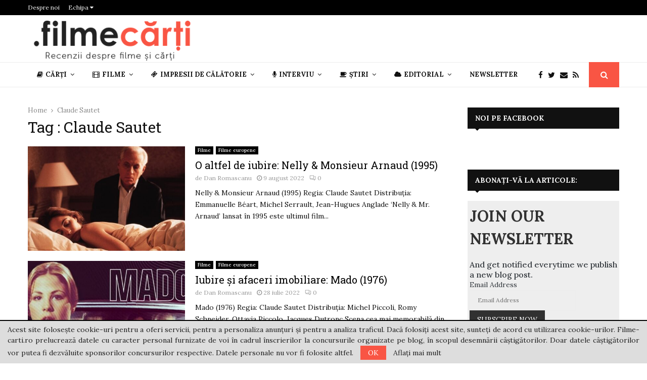

--- FILE ---
content_type: text/javascript
request_url: https://filme-carti.ro/wp-content/themes/pennews/js/facebook.js?ver=4.1
body_size: -147
content:
/* facebook js */
!function(e,n,t){var o,c=e.getElementsByTagName(n)[0];e.getElementById(t)||(o=e.createElement(n),o.id=t,o.src="//connect.facebook.net/en_GB/sdk.js#xfbml=1&version=v8.0",c.parentNode.insertBefore(o,c))}(document,"script","facebook-jssdk");